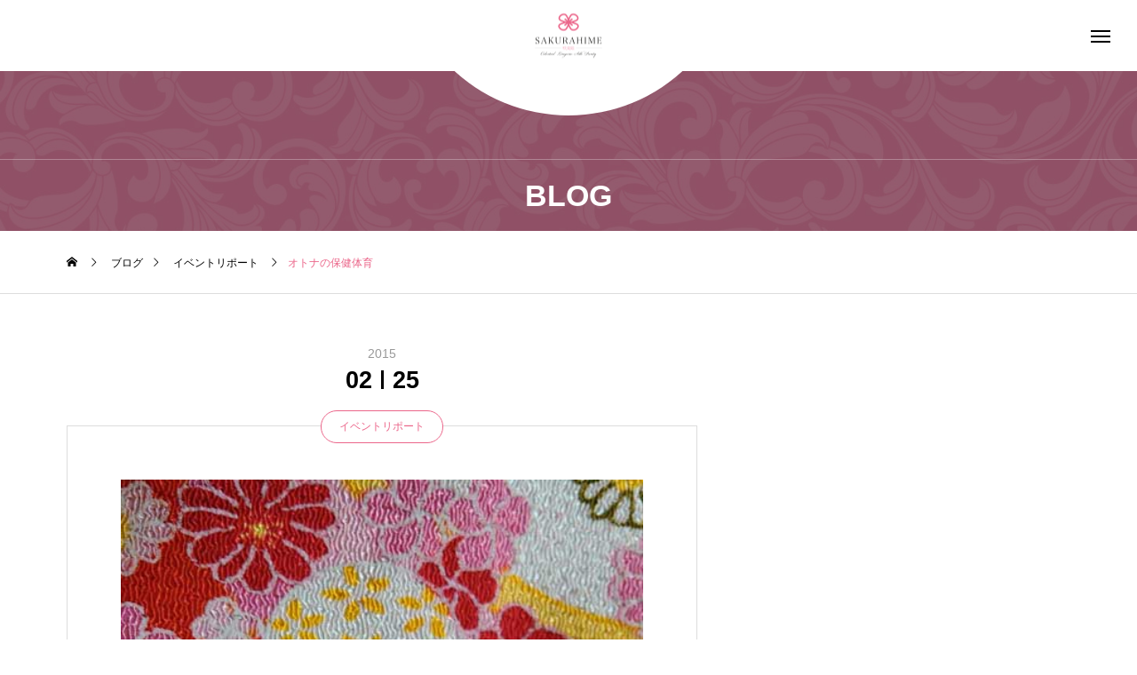

--- FILE ---
content_type: text/html; charset=UTF-8
request_url: https://sakurahime.biz/2015/02/25/event-6/
body_size: 15000
content:
<!DOCTYPE html>
<html class="pc" lang="ja">
<head>
<meta charset="UTF-8">
<!--[if IE]><meta http-equiv="X-UA-Compatible" content="IE=edge"><![endif]-->
<meta name="viewport" content="width=device-width">
<title>オトナの保健体育 | ふんどしパンツ天女の絹ショーツ咲楽姫さくらひめ子宮も深呼吸</title>
<meta name="description" content="セクシャルセラピストかよさんと、小路みゆきさんによる、『オトナの保健体育 in 名古屋』を受講しました。2014年１２月１８日の子宮エクスポで、かよさんは、具体的で、希望のあるコメントをされ惹かれました。">
<link rel="pingback" href="https://sakurahime.biz/wp/xmlrpc.php">
<meta name='robots' content='max-image-preview:large' />
	<style>img:is([sizes="auto" i], [sizes^="auto," i]) { contain-intrinsic-size: 3000px 1500px }</style>
	<link rel="alternate" type="application/rss+xml" title="ふんどしパンツ天女の絹ショーツ咲楽姫さくらひめ子宮も深呼吸 &raquo; フィード" href="https://sakurahime.biz/feed/" />
<link rel="alternate" type="application/rss+xml" title="ふんどしパンツ天女の絹ショーツ咲楽姫さくらひめ子宮も深呼吸 &raquo; コメントフィード" href="https://sakurahime.biz/comments/feed/" />
<link rel="alternate" type="application/rss+xml" title="ふんどしパンツ天女の絹ショーツ咲楽姫さくらひめ子宮も深呼吸 &raquo; オトナの保健体育 のコメントのフィード" href="https://sakurahime.biz/2015/02/25/event-6/feed/" />
<link rel='stylesheet' id='style-css' href='https://sakurahime.biz/wp/wp-content/themes/tenjiku_tcd091/style.css?ver=2.3' type='text/css' media='all' />
<link rel='stylesheet' id='wp-block-library-css' href='https://sakurahime.biz/wp/wp-includes/css/dist/block-library/style.min.css?ver=6.7.4' type='text/css' media='all' />
<style id='classic-theme-styles-inline-css' type='text/css'>
/*! This file is auto-generated */
.wp-block-button__link{color:#fff;background-color:#32373c;border-radius:9999px;box-shadow:none;text-decoration:none;padding:calc(.667em + 2px) calc(1.333em + 2px);font-size:1.125em}.wp-block-file__button{background:#32373c;color:#fff;text-decoration:none}
</style>
<style id='global-styles-inline-css' type='text/css'>
:root{--wp--preset--aspect-ratio--square: 1;--wp--preset--aspect-ratio--4-3: 4/3;--wp--preset--aspect-ratio--3-4: 3/4;--wp--preset--aspect-ratio--3-2: 3/2;--wp--preset--aspect-ratio--2-3: 2/3;--wp--preset--aspect-ratio--16-9: 16/9;--wp--preset--aspect-ratio--9-16: 9/16;--wp--preset--color--black: #000000;--wp--preset--color--cyan-bluish-gray: #abb8c3;--wp--preset--color--white: #ffffff;--wp--preset--color--pale-pink: #f78da7;--wp--preset--color--vivid-red: #cf2e2e;--wp--preset--color--luminous-vivid-orange: #ff6900;--wp--preset--color--luminous-vivid-amber: #fcb900;--wp--preset--color--light-green-cyan: #7bdcb5;--wp--preset--color--vivid-green-cyan: #00d084;--wp--preset--color--pale-cyan-blue: #8ed1fc;--wp--preset--color--vivid-cyan-blue: #0693e3;--wp--preset--color--vivid-purple: #9b51e0;--wp--preset--gradient--vivid-cyan-blue-to-vivid-purple: linear-gradient(135deg,rgba(6,147,227,1) 0%,rgb(155,81,224) 100%);--wp--preset--gradient--light-green-cyan-to-vivid-green-cyan: linear-gradient(135deg,rgb(122,220,180) 0%,rgb(0,208,130) 100%);--wp--preset--gradient--luminous-vivid-amber-to-luminous-vivid-orange: linear-gradient(135deg,rgba(252,185,0,1) 0%,rgba(255,105,0,1) 100%);--wp--preset--gradient--luminous-vivid-orange-to-vivid-red: linear-gradient(135deg,rgba(255,105,0,1) 0%,rgb(207,46,46) 100%);--wp--preset--gradient--very-light-gray-to-cyan-bluish-gray: linear-gradient(135deg,rgb(238,238,238) 0%,rgb(169,184,195) 100%);--wp--preset--gradient--cool-to-warm-spectrum: linear-gradient(135deg,rgb(74,234,220) 0%,rgb(151,120,209) 20%,rgb(207,42,186) 40%,rgb(238,44,130) 60%,rgb(251,105,98) 80%,rgb(254,248,76) 100%);--wp--preset--gradient--blush-light-purple: linear-gradient(135deg,rgb(255,206,236) 0%,rgb(152,150,240) 100%);--wp--preset--gradient--blush-bordeaux: linear-gradient(135deg,rgb(254,205,165) 0%,rgb(254,45,45) 50%,rgb(107,0,62) 100%);--wp--preset--gradient--luminous-dusk: linear-gradient(135deg,rgb(255,203,112) 0%,rgb(199,81,192) 50%,rgb(65,88,208) 100%);--wp--preset--gradient--pale-ocean: linear-gradient(135deg,rgb(255,245,203) 0%,rgb(182,227,212) 50%,rgb(51,167,181) 100%);--wp--preset--gradient--electric-grass: linear-gradient(135deg,rgb(202,248,128) 0%,rgb(113,206,126) 100%);--wp--preset--gradient--midnight: linear-gradient(135deg,rgb(2,3,129) 0%,rgb(40,116,252) 100%);--wp--preset--font-size--small: 13px;--wp--preset--font-size--medium: 20px;--wp--preset--font-size--large: 36px;--wp--preset--font-size--x-large: 42px;--wp--preset--spacing--20: 0.44rem;--wp--preset--spacing--30: 0.67rem;--wp--preset--spacing--40: 1rem;--wp--preset--spacing--50: 1.5rem;--wp--preset--spacing--60: 2.25rem;--wp--preset--spacing--70: 3.38rem;--wp--preset--spacing--80: 5.06rem;--wp--preset--shadow--natural: 6px 6px 9px rgba(0, 0, 0, 0.2);--wp--preset--shadow--deep: 12px 12px 50px rgba(0, 0, 0, 0.4);--wp--preset--shadow--sharp: 6px 6px 0px rgba(0, 0, 0, 0.2);--wp--preset--shadow--outlined: 6px 6px 0px -3px rgba(255, 255, 255, 1), 6px 6px rgba(0, 0, 0, 1);--wp--preset--shadow--crisp: 6px 6px 0px rgba(0, 0, 0, 1);}:where(.is-layout-flex){gap: 0.5em;}:where(.is-layout-grid){gap: 0.5em;}body .is-layout-flex{display: flex;}.is-layout-flex{flex-wrap: wrap;align-items: center;}.is-layout-flex > :is(*, div){margin: 0;}body .is-layout-grid{display: grid;}.is-layout-grid > :is(*, div){margin: 0;}:where(.wp-block-columns.is-layout-flex){gap: 2em;}:where(.wp-block-columns.is-layout-grid){gap: 2em;}:where(.wp-block-post-template.is-layout-flex){gap: 1.25em;}:where(.wp-block-post-template.is-layout-grid){gap: 1.25em;}.has-black-color{color: var(--wp--preset--color--black) !important;}.has-cyan-bluish-gray-color{color: var(--wp--preset--color--cyan-bluish-gray) !important;}.has-white-color{color: var(--wp--preset--color--white) !important;}.has-pale-pink-color{color: var(--wp--preset--color--pale-pink) !important;}.has-vivid-red-color{color: var(--wp--preset--color--vivid-red) !important;}.has-luminous-vivid-orange-color{color: var(--wp--preset--color--luminous-vivid-orange) !important;}.has-luminous-vivid-amber-color{color: var(--wp--preset--color--luminous-vivid-amber) !important;}.has-light-green-cyan-color{color: var(--wp--preset--color--light-green-cyan) !important;}.has-vivid-green-cyan-color{color: var(--wp--preset--color--vivid-green-cyan) !important;}.has-pale-cyan-blue-color{color: var(--wp--preset--color--pale-cyan-blue) !important;}.has-vivid-cyan-blue-color{color: var(--wp--preset--color--vivid-cyan-blue) !important;}.has-vivid-purple-color{color: var(--wp--preset--color--vivid-purple) !important;}.has-black-background-color{background-color: var(--wp--preset--color--black) !important;}.has-cyan-bluish-gray-background-color{background-color: var(--wp--preset--color--cyan-bluish-gray) !important;}.has-white-background-color{background-color: var(--wp--preset--color--white) !important;}.has-pale-pink-background-color{background-color: var(--wp--preset--color--pale-pink) !important;}.has-vivid-red-background-color{background-color: var(--wp--preset--color--vivid-red) !important;}.has-luminous-vivid-orange-background-color{background-color: var(--wp--preset--color--luminous-vivid-orange) !important;}.has-luminous-vivid-amber-background-color{background-color: var(--wp--preset--color--luminous-vivid-amber) !important;}.has-light-green-cyan-background-color{background-color: var(--wp--preset--color--light-green-cyan) !important;}.has-vivid-green-cyan-background-color{background-color: var(--wp--preset--color--vivid-green-cyan) !important;}.has-pale-cyan-blue-background-color{background-color: var(--wp--preset--color--pale-cyan-blue) !important;}.has-vivid-cyan-blue-background-color{background-color: var(--wp--preset--color--vivid-cyan-blue) !important;}.has-vivid-purple-background-color{background-color: var(--wp--preset--color--vivid-purple) !important;}.has-black-border-color{border-color: var(--wp--preset--color--black) !important;}.has-cyan-bluish-gray-border-color{border-color: var(--wp--preset--color--cyan-bluish-gray) !important;}.has-white-border-color{border-color: var(--wp--preset--color--white) !important;}.has-pale-pink-border-color{border-color: var(--wp--preset--color--pale-pink) !important;}.has-vivid-red-border-color{border-color: var(--wp--preset--color--vivid-red) !important;}.has-luminous-vivid-orange-border-color{border-color: var(--wp--preset--color--luminous-vivid-orange) !important;}.has-luminous-vivid-amber-border-color{border-color: var(--wp--preset--color--luminous-vivid-amber) !important;}.has-light-green-cyan-border-color{border-color: var(--wp--preset--color--light-green-cyan) !important;}.has-vivid-green-cyan-border-color{border-color: var(--wp--preset--color--vivid-green-cyan) !important;}.has-pale-cyan-blue-border-color{border-color: var(--wp--preset--color--pale-cyan-blue) !important;}.has-vivid-cyan-blue-border-color{border-color: var(--wp--preset--color--vivid-cyan-blue) !important;}.has-vivid-purple-border-color{border-color: var(--wp--preset--color--vivid-purple) !important;}.has-vivid-cyan-blue-to-vivid-purple-gradient-background{background: var(--wp--preset--gradient--vivid-cyan-blue-to-vivid-purple) !important;}.has-light-green-cyan-to-vivid-green-cyan-gradient-background{background: var(--wp--preset--gradient--light-green-cyan-to-vivid-green-cyan) !important;}.has-luminous-vivid-amber-to-luminous-vivid-orange-gradient-background{background: var(--wp--preset--gradient--luminous-vivid-amber-to-luminous-vivid-orange) !important;}.has-luminous-vivid-orange-to-vivid-red-gradient-background{background: var(--wp--preset--gradient--luminous-vivid-orange-to-vivid-red) !important;}.has-very-light-gray-to-cyan-bluish-gray-gradient-background{background: var(--wp--preset--gradient--very-light-gray-to-cyan-bluish-gray) !important;}.has-cool-to-warm-spectrum-gradient-background{background: var(--wp--preset--gradient--cool-to-warm-spectrum) !important;}.has-blush-light-purple-gradient-background{background: var(--wp--preset--gradient--blush-light-purple) !important;}.has-blush-bordeaux-gradient-background{background: var(--wp--preset--gradient--blush-bordeaux) !important;}.has-luminous-dusk-gradient-background{background: var(--wp--preset--gradient--luminous-dusk) !important;}.has-pale-ocean-gradient-background{background: var(--wp--preset--gradient--pale-ocean) !important;}.has-electric-grass-gradient-background{background: var(--wp--preset--gradient--electric-grass) !important;}.has-midnight-gradient-background{background: var(--wp--preset--gradient--midnight) !important;}.has-small-font-size{font-size: var(--wp--preset--font-size--small) !important;}.has-medium-font-size{font-size: var(--wp--preset--font-size--medium) !important;}.has-large-font-size{font-size: var(--wp--preset--font-size--large) !important;}.has-x-large-font-size{font-size: var(--wp--preset--font-size--x-large) !important;}
:where(.wp-block-post-template.is-layout-flex){gap: 1.25em;}:where(.wp-block-post-template.is-layout-grid){gap: 1.25em;}
:where(.wp-block-columns.is-layout-flex){gap: 2em;}:where(.wp-block-columns.is-layout-grid){gap: 2em;}
:root :where(.wp-block-pullquote){font-size: 1.5em;line-height: 1.6;}
</style>
<link rel='stylesheet' id='owl-carousel-css' href='https://sakurahime.biz/wp/wp-content/themes/tenjiku_tcd091/js/owl.carousel.min.css?ver=2.3.4' type='text/css' media='all' />
<style id='akismet-widget-style-inline-css' type='text/css'>

			.a-stats {
				--akismet-color-mid-green: #357b49;
				--akismet-color-white: #fff;
				--akismet-color-light-grey: #f6f7f7;

				max-width: 350px;
				width: auto;
			}

			.a-stats * {
				all: unset;
				box-sizing: border-box;
			}

			.a-stats strong {
				font-weight: 600;
			}

			.a-stats a.a-stats__link,
			.a-stats a.a-stats__link:visited,
			.a-stats a.a-stats__link:active {
				background: var(--akismet-color-mid-green);
				border: none;
				box-shadow: none;
				border-radius: 8px;
				color: var(--akismet-color-white);
				cursor: pointer;
				display: block;
				font-family: -apple-system, BlinkMacSystemFont, 'Segoe UI', 'Roboto', 'Oxygen-Sans', 'Ubuntu', 'Cantarell', 'Helvetica Neue', sans-serif;
				font-weight: 500;
				padding: 12px;
				text-align: center;
				text-decoration: none;
				transition: all 0.2s ease;
			}

			/* Extra specificity to deal with TwentyTwentyOne focus style */
			.widget .a-stats a.a-stats__link:focus {
				background: var(--akismet-color-mid-green);
				color: var(--akismet-color-white);
				text-decoration: none;
			}

			.a-stats a.a-stats__link:hover {
				filter: brightness(110%);
				box-shadow: 0 4px 12px rgba(0, 0, 0, 0.06), 0 0 2px rgba(0, 0, 0, 0.16);
			}

			.a-stats .count {
				color: var(--akismet-color-white);
				display: block;
				font-size: 1.5em;
				line-height: 1.4;
				padding: 0 13px;
				white-space: nowrap;
			}
		
</style>
<script type="text/javascript" src="https://sakurahime.biz/wp/wp-includes/js/jquery/jquery.min.js?ver=3.7.1" id="jquery-core-js"></script>
<script type="text/javascript" src="https://sakurahime.biz/wp/wp-includes/js/jquery/jquery-migrate.min.js?ver=3.4.1" id="jquery-migrate-js"></script>
<link rel="https://api.w.org/" href="https://sakurahime.biz/wp-json/" /><link rel="alternate" title="JSON" type="application/json" href="https://sakurahime.biz/wp-json/wp/v2/posts/1949" /><link rel="canonical" href="https://sakurahime.biz/2015/02/25/event-6/" />
<link rel='shortlink' href='https://sakurahime.biz/?p=1949' />
<link rel="alternate" title="oEmbed (JSON)" type="application/json+oembed" href="https://sakurahime.biz/wp-json/oembed/1.0/embed?url=https%3A%2F%2Fsakurahime.biz%2F2015%2F02%2F25%2Fevent-6%2F" />
<link rel="alternate" title="oEmbed (XML)" type="text/xml+oembed" href="https://sakurahime.biz/wp-json/oembed/1.0/embed?url=https%3A%2F%2Fsakurahime.biz%2F2015%2F02%2F25%2Fevent-6%2F&#038;format=xml" />

<link rel="stylesheet" href="https://sakurahime.biz/wp/wp-content/themes/tenjiku_tcd091/css/design-plus.css?ver=2.3">
<link rel="stylesheet" href="https://sakurahime.biz/wp/wp-content/themes/tenjiku_tcd091/css/sns-botton.css?ver=2.3">
<link rel="stylesheet" media="screen and (max-width:1201px)" href="https://sakurahime.biz/wp/wp-content/themes/tenjiku_tcd091/css/responsive.css?ver=2.3">
<link rel="stylesheet" media="screen and (max-width:1201px)" href="https://sakurahime.biz/wp/wp-content/themes/tenjiku_tcd091/css/footer-bar.css?ver=2.3">

<script src="https://sakurahime.biz/wp/wp-content/themes/tenjiku_tcd091/js/jquery.easing.1.4.js?ver=2.3"></script>
<script src="https://sakurahime.biz/wp/wp-content/themes/tenjiku_tcd091/js/jscript.js?ver=2.3"></script>
<script src="https://sakurahime.biz/wp/wp-content/themes/tenjiku_tcd091/js/jquery.cookie.min.js?ver=2.3"></script>
<script src="https://sakurahime.biz/wp/wp-content/themes/tenjiku_tcd091/js/comment.js?ver=2.3"></script>
<script src="https://sakurahime.biz/wp/wp-content/themes/tenjiku_tcd091/js/parallax.js?ver=2.3"></script>

<link rel="stylesheet" href="https://sakurahime.biz/wp/wp-content/themes/tenjiku_tcd091/js/simplebar.css?ver=2.3">
<script src="https://sakurahime.biz/wp/wp-content/themes/tenjiku_tcd091/js/simplebar.min.js?ver=2.3"></script>


<script src="https://sakurahime.biz/wp/wp-content/themes/tenjiku_tcd091/js/header_fix.js?ver=2.3"></script>

<script type="text/javascript">
jQuery(document).ready(function($){
  if ($.cookie('close_header_message') == 'on') {
    $('#header_message').hide();
  }
  $('#close_header_message').click(function() {
    $('#header_message').hide();
    $.cookie('close_header_message', 'on', {
      path:'/'
    });
  });
});
</script>


<style type="text/css">
body { font-size:16px; }
.common_headline { font-size:34px !important; }
@media screen and (max-width:750px) {
  body { font-size:14px; }
  .common_headline { font-size:22px !important; }
}
body, input, textarea { font-family: Arial, "Hiragino Sans", "ヒラギノ角ゴ ProN", "Hiragino Kaku Gothic ProN", "游ゴシック", YuGothic, "メイリオ", Meiryo, sans-serif; }

.rich_font, .p-vertical { font-family: "Times New Roman" , "游明朝" , "Yu Mincho" , "游明朝体" , "YuMincho" , "ヒラギノ明朝 Pro W3" , "Hiragino Mincho Pro" , "HiraMinProN-W3" , "HGS明朝E" , "ＭＳ Ｐ明朝" , "MS PMincho" , serif; font-weight:600; }

.rich_font_type1 { font-family: Arial, "ヒラギノ角ゴ ProN W3", "Hiragino Kaku Gothic ProN", "メイリオ", Meiryo, sans-serif; font-weight:600; }
.rich_font_type2 { font-family: Arial, "Hiragino Sans", "ヒラギノ角ゴ ProN", "Hiragino Kaku Gothic ProN", "游ゴシック", YuGothic, "メイリオ", Meiryo, sans-serif; font-weight:600; }
.rich_font_type3 { font-family: "Times New Roman" , "游明朝" , "Yu Mincho" , "游明朝体" , "YuMincho" , "ヒラギノ明朝 Pro W3" , "Hiragino Mincho Pro" , "HiraMinProN-W3" , "HGS明朝E" , "ＭＳ Ｐ明朝" , "MS PMincho" , serif; font-weight:600; }

.headline_icon { width:100px; height:100px; }
@media screen and (max-width:750px) {
  .headline_icon { width:75px; height:75px; }
}
#header_logo .logo_text { font-size:32px; }
#footer_logo .logo_text { font-size:32px; }
@media screen and (max-width:1201px) {
  #header_logo .logo_text { font-size:24px; }
  #footer_logo .logo_text { font-size:24px; }
}
#drawer_menu { background:#ffffff; }
#drawer_menu_content a, #drawer_menu .close_button:before, #drawer_menu_sns.color_type1 a:before, #drawer_menu_search .button_area:before { color:#eb668a; }
#drawer_menu .menu li.non_active a, #drawer_menu .menu li.menu-item-has-children.non_active > a > span:after { color:#eb668a !important; }
#footer_carousel .title { font-size:16px; }
#footer_info p { font-size:16px; }
#copyright { color:#ffffff; background:#000000; }
@media screen and (max-width:750px) {
  #footer_carousel .title { font-size:14px; }
  #footer_info p { font-size:14px; }
}
.author_profile .avatar_area img, .animate_image img, .animate_background .image {
  width:100%; height:auto; will-change:transform;
  -webkit-transition: transform  0.5s ease;
  transition: transform  0.5s ease;
}
.author_profile a.avatar:hover img, .animate_image:hover img, .animate_background:hover .image {
  -webkit-transform: scale(1.2);
  transform: scale(1.2);
}


a { color:#000; }

#return_top a, #comment_tab li.active a, .widget_tab_post_list_button div, #index_news_ticker .line, #wp-calendar tbody a, .q_styled_ol li:before
  { background-color:#eb668a; }

.owl-carousel .owl-nav .owl-prev, .owl-carousel .owl-nav .owl-next
  { background-color:#eb668a !important; }

.widget_headline span, #related_post .category, #blog_list .category, #post_title .category, .gallery_category_sort_button li.active a, #gallery_single_title_area .category
  { border-color:#eb668a; }

#related_post .category, #bread_crumb li.last, #blog_list .category, #post_title .category, #drawer_menu .menu li.current-menu-item a, #drawer_menu .menu li.current-menu-ancestor a, #drawer_menu .menu li.current-menu-item.menu-item-has-children > a > .button:after,
  .gallery_category_sort_button li.active a, #gallery_single_title_area .category, #index_news_ticker .entry-date
    { color:#eb668a; }

#p_readmore .button:hover, .c-pw__btn:hover, #comment_tab li a:hover, #submit_comment:hover, #cancel_comment_reply a:hover, #wp-calendar #prev a:hover, #wp-calendar #next a:hover, #wp-calendar td a:hover, #comment_tab li a:hover, #return_top a:hover,
  .widget_tab_post_list_button div:hover, .tcdw_tag_list_widget ol a:hover, .widget_tag_cloud .tagcloud a:hover, #wp-calendar tbody a:hover
    { background-color:#aa1970; }

.owl-carousel .owl-nav .owl-prev:hover, .owl-carousel .owl-nav .owl-next:hover
  { background-color:#aa1970 !important; }

.page_navi a:hover, #post_pagination a:hover, #comment_textarea textarea:focus, .c-pw__box-input:focus, #related_post .category:hover, #blog_list .category:hover, #post_title .category:hover, #gallery_single_title_area .category:hover
  { border-color:#aa1970; }

#related_post .category:hover, #blog_list .category:hover, #post_title .category:hover, #drawer_menu a:hover, #drawer_menu .close_button:hover:before, #drawer_menu_search .button_area:hover:before,
  #drawer_menu .menu > ul > li.active > a, #gallery_single_title_area .category:hover
    { color:#aa1970; }

#drawer_menu .menu ul ul a:hover,  #drawer_menu .menu li > a:hover > span:after, #drawer_menu .menu li.active > a > .button:after
  { color:#aa1970 !important; }

a:hover, #mega_category .title a:hover, #mega_category a:hover .name, #header_slider .post_item .title a:hover, #footer_top a:hover, #footer_social_link li a:hover:before, #next_prev_post a:hover,
  .cb_category_post .title a:hover, .cb_trend .post_list.type2 .name:hover, #header_content_post_list .item .title a:hover, #header_content_post_list .item .name:hover,
    .tcdw_search_box_widget .search_area .search_button:hover:before, #single_author_title_area .author_link li a:hover:before, .author_profile a:hover, #post_meta_bottom a:hover, .cardlink_title a:hover,
      .comment a:hover, .comment_form_wrapper a:hover, #mega_menu_mobile_global_menu li a:hover, #tcd_toc.styled .toc_link:hover, .tcd_toc_widget.no_underline .toc_widget_wrap.styled .toc_link:hover, .rank_headline .headline:hover
        { color:#aa1970; }
.post_content a, .widget_block a, .textwidget a { color:#eb668a; }
.post_content a:hover, .widget_block a:hover, .textwidget a:hover { color:#aa1970; }
.design_button {
  color:#aa1970 !important;
  border-color:rgba(170,25,112,1);
  background-color: rgba(235,102,138,0);
}
.design_button:hover, .design_button:focus {
  color:#ffffff !important;
  border-color:rgba(235,102,138,1);
}
.design_button.animation_type1:hover { background:#aa1970; }
.design_button:before { background:#aa1970; }
#container h2.styled_h2 {
  font-size:28px !important; text-align:center !important; color:#000000;   border-top:0px solid #dddddd;
  border-bottom:0px solid #dddddd;
  border-left:0px solid #dddddd;
  border-right:0px solid #dddddd;
  padding:0px 0px 0px 0px !important;
  margin:0px 0px 35px !important;
}
.styled_h3 {
  font-size:26px !important; text-align:left; color:#000000;   border-top:0px solid #dddddd;
  border-bottom:0px solid #dddddd;
  border-left:2px solid #000000;
  border-right:0px solid #dddddd;
  padding:10px 0px 8px 18px !important;
  margin:0px 0px 35px !important;
}
.styled_h4 {
  font-size:22px !important; text-align:left; color:#000000;   border-top:0px solid #dddddd;
  border-bottom:1px solid #dddddd;
  border-left:0px solid #dddddd;
  border-right:0px solid #dddddd;
  padding:0px 0px 12px 0px !important;
  margin:0px 0px 18px !important;
}
.styled_h5 {
  font-size:20px !important; text-align:left; color:#000000;   border-top:0px solid #dddddd;
  border-bottom:1px solid #dddddd;
  border-left:0px solid #dddddd;
  border-right:0px solid #dddddd;
  padding:3px 0px 3px 24px !important;
  margin:0px 0px 30px !important;
}
@media screen and (max-width:750px) {
  .styled_h2 { font-size:22px !important; margin:0px 0px 20px !important; }
  .styled_h3 { font-size:20px !important; margin:0px 0px 20px !important; }
  .styled_h4 { font-size:18px !important; margin:0px 0px 20px !important; }
  .styled_h5 { font-size:16px !important; margin:0px 0px 20px !important; }
}
.q_custom_button1 {
  color:#ffffff !important;
  border-color:rgba(83,83,83,1);
}
.q_custom_button1.animation_type1 { background:#535353; }
.q_custom_button1:hover, .q_custom_button1:focus {
  color:#ffffff !important;
  border-color:rgba(125,125,125,1);
}
.q_custom_button1.animation_type1:hover { background:#7d7d7d; }
.q_custom_button1:before { background:#7d7d7d; }
.q_custom_button2 {
  color:#ffffff !important;
  border-color:rgba(83,83,83,1);
}
.q_custom_button2.animation_type1 { background:#535353; }
.q_custom_button2:hover, .q_custom_button2:focus {
  color:#ffffff !important;
  border-color:rgba(125,125,125,1);
}
.q_custom_button2.animation_type1:hover { background:#7d7d7d; }
.q_custom_button2:before { background:#7d7d7d; }
.design_button_quick_tag_ver { margin-bottom:50px; }
@media screen and (max-width:750px) {
  .design_button_quick_tag_ver { margin-bottom:25px; }
}
.design_button {
  display:inline-block;
  color:#aa1970 !important;
  border-color:rgba(170,25,112,1);
}
.design_button:hover, .design_button:focus {
  color:#ffffff !important;
  border-color:rgba(235,102,138,1);
}
.design_button.animation_type1:hover { background:#aa1970; }
.design_button:before { background:#aa1970; }
.speech_balloon_left1 .speach_balloon_text { background-color: #ffdfdf; border-color: #ffdfdf; color: #000000 }
.speech_balloon_left1 .speach_balloon_text::before { border-right-color: #ffdfdf }
.speech_balloon_left1 .speach_balloon_text::after { border-right-color: #ffdfdf }
.speech_balloon_left2 .speach_balloon_text { background-color: #ffffff; border-color: #ff5353; color: #000000 }
.speech_balloon_left2 .speach_balloon_text::before { border-right-color: #ff5353 }
.speech_balloon_left2 .speach_balloon_text::after { border-right-color: #ffffff }
.speech_balloon_right1 .speach_balloon_text { background-color: #ccf4ff; border-color: #ccf4ff; color: #000000 }
.speech_balloon_right1 .speach_balloon_text::before { border-left-color: #ccf4ff }
.speech_balloon_right1 .speach_balloon_text::after { border-left-color: #ccf4ff }
.speech_balloon_right2 .speach_balloon_text { background-color: #ffffff; border-color: #0789b5; color: #000000 }
.speech_balloon_right2 .speach_balloon_text::before { border-left-color: #0789b5 }
.speech_balloon_right2 .speach_balloon_text::after { border-left-color: #ffffff }
.qt_google_map .pb_googlemap_custom-overlay-inner { background:#000000; color:#ffffff; }
.qt_google_map .pb_googlemap_custom-overlay-inner::after { border-color:#000000 transparent transparent transparent; }
.q_icon_headline { text-align:center; margin-bottom:90px; }
.q_icon_headline img { display:block; margin:0 auto 40px; }
.q_icon_headline .catch { font-size:34px; line-height:1.5; margin-top:-5px; }
.q_icon_headline .catch + p { margin-top:20px; }
.q_icon_headline p { font-size:18px; line-height:2.4; font-family: Arial, "Hiragino Sans", "ヒラギノ角ゴ ProN", "Hiragino Kaku Gothic ProN", "游ゴシック", YuGothic, "メイリオ", Meiryo, sans-serif; }
.q_icon_headline p:last-of-type { margin-bottom:0 !important; }
@media screen and (max-width:750px) {
  .q_icon_headline { margin-bottom:35px; }
  .q_icon_headline img { margin:0 auto 30px; }
  .q_icon_headline .catch { font-size:22px; }
  .q_icon_headline .catch + p { margin-top:17px; }
  .q_icon_headline p { font-size:14px; line-height:2; }
}
</style>

<style id="current-page-style" type="text/css">
#post_title .title { font-size:28px; }
#related_post .title { font-size:16px; }
@media screen and (max-width:750px) {
  #post_title .title { font-size:18px; }
  #related_post .title { font-size:16px; }
}
#page_header .overlay { background-color:rgba(0,0,0,0.3); }
#site_loader_overlay { opacity:1; position:relative; overflow:hidden; }
body.end_loading #site_loader_overlay {
  -webkit-transform: translate3d(0, -100%, 0); transform: translate3d(0, -100%, 0);
  transition: transform 1.0s cubic-bezier(0.22, 1, 0.36, 1) 1.0s;
}
body.no_loading_animation.end_loading #site_loader_overlay, body.show_non_bg_image_loading_screen.end_loading #site_loader_overlay {
  opacity:0; pointer-events:none;
  -webkit-transform: translate3d(0, 0%, 0); transform: translate3d(0, 0%, 0);
  -webkit-transition: opacity 0.9s ease 0s; transition:opacity 0.9s ease 0s;
}

#site_loader_overlay:before {
  content:''; display:block; position:absolute; top:0px; left:0px; background:#fff; z-index:9999; width:100%; height:100%;
  -webkit-transform: translate3d(0, 0%, 0); transform: translate3d(0, 0%, 0);
  transition: transform 1.0s cubic-bezier(0.22, 1, 0.36, 1) 0.7s;
}
#site_loader_overlay.animate:before { -webkit-transform: translate3d(0, 100%, 0); transform: translate3d(0, 100%, 0); }
body.end_loading #site_loader_overlay.animate:before { display:none; }
body.no_loading_animation #site_loader_overlay:before, body.show_non_bg_image_loading_screen #site_loader_overlay:before { display:none; }

#site_loader_overlay .overlay { width:100%; height:100%; z-index:2; position:absolute; top:0px; left:0px; background-color:rgba(0,0,0,0.3); }
#site_loader_overlay .bg_image { width:100%; height:100%; z-index:1; position:absolute; top:0px; left:0px; -webkit-transform: translate3d(0, 0%, 0); transform: translate3d(0, 0%, 0); }
#site_loader_overlay .bg_image.mobile { display:none; }
body.end_loading #site_loader_overlay .bg_image {
  -webkit-transform: translate3d(0, 100%, 0); transform: translate3d(0, 100%, 0);
  transition: transform 1.0s cubic-bezier(0.22, 1, 0.36, 1) 1.0s;
}
@media screen and (max-width:750px) {
  #site_loader_overlay .bg_image.pc { display:none; }
  #site_loader_overlay .bg_image.mobile { display:block; }
}

</style>

<script type="text/javascript">
jQuery(document).ready(function($){
  var slider = $('#footer_carousel .post_carousel');
  var item_num = $('#footer_carousel .post_carousel .item').length;
  var animation_time = 15 * item_num;
  var sliderWidth = slider.width();
  slider.clone().insertBefore(slider);
  slider.clone().insertAfter(slider);
  $('#footer_carousel').css('width', sliderWidth*3);
  $('#footer_carousel .post_carousel').css('animation-duration', animation_time + 's');
  $('#footer_carousel .post_carousel:nth-child(2)').css('animation-delay', -animation_time  / 1.5 + 's');
  $('#footer_carousel .post_carousel:last-child').css('animation-delay', -animation_time / 3 + 's');
});
</script>

<link rel="icon" href="https://sakurahime.biz/wp/wp-content/uploads/2024/10/logo_s-150x150.png" sizes="32x32" />
<link rel="icon" href="https://sakurahime.biz/wp/wp-content/uploads/2024/10/logo_s-e1729221991344.png" sizes="192x192" />
<link rel="apple-touch-icon" href="https://sakurahime.biz/wp/wp-content/uploads/2024/10/logo_s-e1729221991344.png" />
<meta name="msapplication-TileImage" content="https://sakurahime.biz/wp/wp-content/uploads/2024/10/logo_s-e1729221991344.png" />
</head>
<body id="body" class="post-template-default single single-post postid-1949 single-format-standard wp-embed-responsive show_non_bg_image_loading_screen no_loading_animation">



<header id="header" class="page_header_animate_item">
 <div id="header_logo">
  <p class="logo">
 <a href="https://sakurahime.biz/" title="ふんどしパンツ天女の絹ショーツ咲楽姫さくらひめ子宮も深呼吸">
    <img class="logo_image pc" src="https://sakurahime.biz/wp/wp-content/uploads/2024/10/logo_s_02.png?1769123701" alt="ふんどしパンツ天女の絹ショーツ咲楽姫さくらひめ子宮も深呼吸" title="ふんどしパンツ天女の絹ショーツ咲楽姫さくらひめ子宮も深呼吸" width="100" height="75" />
      <img class="logo_image mobile" src="https://sakurahime.biz/wp/wp-content/uploads/2024/10/logo_s_02.png?1769123701" alt="ふんどしパンツ天女の絹ショーツ咲楽姫さくらひめ子宮も深呼吸" title="ふんどしパンツ天女の絹ショーツ咲楽姫さくらひめ子宮も深呼吸" width="100" height="75" />
       </a>
</p>

 </div>
 <a id="drawer_menu_button" href="#"><span></span><span></span><span></span></a>
 <div id="header_circle"></div>
</header>

<div id="container" class="no_loading_screen">

 
<div id="page_header" class="small">

  <div class="headline_area animate_item">
  <h2 class="headline common_headline rich_font_type2">BLOG</h2>
 </div>
 
  <div class="overlay"></div>
 
  <div class="bg_image" style="background:url(https://sakurahime.biz/wp/wp-content/uploads/2024/10/footer_back_01.jpg) no-repeat center top; background-size:cover;"></div>
 
</div>

<div id="bread_crumb">
 <ul class="clearfix" itemscope itemtype="http://schema.org/BreadcrumbList">
  <li itemprop="itemListElement" itemscope itemtype="http://schema.org/ListItem" class="home"><a itemprop="item" href="https://sakurahime.biz/"><span itemprop="name">ホーム</span></a><meta itemprop="position" content="1"></li>
 <li itemprop="itemListElement" itemscope itemtype="http://schema.org/ListItem"><a itemprop="item" href="https://sakurahime.biz/blog/"><span itemprop="name">ブログ</span></a><meta itemprop="position" content="2"></li>
  <li class="category" itemprop="itemListElement" itemscope itemtype="http://schema.org/ListItem">
    <a itemprop="item" href="https://sakurahime.biz/category/report/"><span itemprop="name">イベントリポート</span></a>
    <meta itemprop="position" content="3">
 </li>
  <li class="last" itemprop="itemListElement" itemscope itemtype="http://schema.org/ListItem"><span itemprop="name">オトナの保健体育</span><meta itemprop="position" content="4"></li>
  </ul>
</div>
<div id="main_contents">

 <div id="main_col">

 
  <article id="article">

   
   <div id="post_title">
        <div class="date_area">
     <time class="year">2015</time>
     <time class="entry-date published" datetime="2015-04-09T01:35:39+09:00"><span class="month">02</span><span class="line"></span><span class="date">25</span></time>
    </div>
            <a class="category" href="https://sakurahime.biz/category/report/">イベントリポート</a>
            <div id="post_image_wrap">
     <div class="image_wrap">
      <div class="image" style="background:url(https://sakurahime.biz/wp/wp-content/uploads/2015/02/01797e5e54b6f4b6d4d8a720f12dbd64.jpg) no-repeat center center; background-size:cover;"></div>
     </div>
    </div>
        <h1 class="title rich_font_type2 entry-title">オトナの保健体育</h1>
   </div>

      <div class="single_share clearfix" id="single_share_top">
    <div class="share-type4 share-top">
 
	<div class="sns mt10">
		<ul class="type4 clearfix">
			<li class="twitter">
				<a href="https://twitter.com/intent/tweet?text=%E3%82%AA%E3%83%88%E3%83%8A%E3%81%AE%E4%BF%9D%E5%81%A5%E4%BD%93%E8%82%B2&url=https%3A%2F%2Fsakurahime.biz%2F2015%2F02%2F25%2Fevent-6%2F&via=&tw_p=tweetbutton&related=" onclick="javascript:window.open(this.href, '', 'menubar=no,toolbar=no,resizable=yes,scrollbars=yes,height=400,width=600');return false;"><i class="icon-twitter"></i><span class="ttl">Post</span><span class="share-count"></span></a>
			</li>
			<li class="facebook">
				<a href="//www.facebook.com/sharer/sharer.php?u=https://sakurahime.biz/2015/02/25/event-6/&amp;t=%E3%82%AA%E3%83%88%E3%83%8A%E3%81%AE%E4%BF%9D%E5%81%A5%E4%BD%93%E8%82%B2" class="facebook-btn-icon-link" target="blank" rel="nofollow"><i class="icon-facebook"></i><span class="ttl">Share</span><span class="share-count"></span></a>
			</li>
			<li class="hatebu">
				<a href="http://b.hatena.ne.jp/add?mode=confirm&url=https%3A%2F%2Fsakurahime.biz%2F2015%2F02%2F25%2Fevent-6%2F" onclick="javascript:window.open(this.href, '', 'menubar=no,toolbar=no,resizable=yes,scrollbars=yes,height=400,width=510');return false;" ><i class="icon-hatebu"></i><span class="ttl">Hatena</span><span class="share-count"></span></a>
			</li>
			<li class="pocket">
				<a href="http://getpocket.com/edit?url=https%3A%2F%2Fsakurahime.biz%2F2015%2F02%2F25%2Fevent-6%2F&title=%E3%82%AA%E3%83%88%E3%83%8A%E3%81%AE%E4%BF%9D%E5%81%A5%E4%BD%93%E8%82%B2" target="blank"><i class="icon-pocket"></i><span class="ttl">Pocket</span><span class="share-count"></span></a>
			</li>
			<li class="rss">
				<a href="https://sakurahime.biz/feed/" target="blank"><i class="icon-rss"></i><span class="ttl">RSS</span></a>
			</li>
			<li class="feedly">
				<a href="http://feedly.com/index.html#subscription/feed/https://sakurahime.biz/feed/" target="blank"><i class="icon-feedly"></i><span class="ttl">feedly</span><span class="share-count"></span></a>
			</li>
			<li class="pinterest">
				<a rel="nofollow" target="_blank" href="https://www.pinterest.com/pin/create/button/?url=https%3A%2F%2Fsakurahime.biz%2F2015%2F02%2F25%2Fevent-6%2F&media=https://sakurahime.biz/wp/wp-content/uploads/2015/02/01797e5e54b6f4b6d4d8a720f12dbd64.jpg&description=%E3%82%AA%E3%83%88%E3%83%8A%E3%81%AE%E4%BF%9D%E5%81%A5%E4%BD%93%E8%82%B2" data-pin-do="buttonPin" data-pin-custom="true"><i class="icon-pinterest"></i><span class="ttl">Pin&nbsp;it</span></a>
			</li>
		</ul>
	</div>
</div>
   </div>
   
      <div class="single_copy_title_url" id="single_copy_title_url_top">
    <button class="single_copy_title_url_btn" data-clipboard-text="オトナの保健体育 https://sakurahime.biz/2015/02/25/event-6/" data-clipboard-copied="記事のタイトルとURLをコピーしました">この記事のタイトルとURLをコピーする</button>
   </div>
   
   
   
      <div class="post_content clearfix">
    <p><img fetchpriority="high" decoding="async" src="https://sakurahime.biz.202408221446395987402.onamaeweb.jp/wp/wp-content/uploads/2015/02/01797e5e54b6f4b6d4d8a720f12dbd64-300x225.jpg" alt="2015.2.23大人の保健体育" width="300" height="225" class="alignleft size-medium wp-image-1950" srcset="https://sakurahime.biz/wp/wp-content/uploads/2015/02/01797e5e54b6f4b6d4d8a720f12dbd64-300x225.jpg 300w, https://sakurahime.biz/wp/wp-content/uploads/2015/02/01797e5e54b6f4b6d4d8a720f12dbd64.jpg 640w" sizes="(max-width: 300px) 100vw, 300px" />セクシャルセラピストかよさんと、小路みゆきさんによる、<br />
『オトナの保健体育 in 名古屋』を受講しました。</p>
<p>2014年１２月１８日の子宮エクスポで、かよさんは、具体的で、希望のあるコメントをされ惹かれました。、みゆきさんは、参加者を単なる傍観者にさせない質問で責めてました。</p>
<p>受講してマスターしたいことをイメージ膨らませて臨みましたが、<br />
始まると、予想外の展開・・・</p>
<p>自分史上、大きな節目に来た、と思いました。</p>
<p>自分では気づかないこと、気づかせてくれました。<br />
お二人のおかげで、目をそらしていたこと、突きつけていただきました。<br />
自分では、重くて避けていました。はい。感謝します。</p>
<p>進歩を遅らせるクセの正体。</p>
<p>技術のレクチャーを受けても、マインドが充ちていないと、活かされないから、<br />
まず、自分を満たすこと。</p>
<p>日常の行動で表現できないことは、他の場面(大人の…)でも表現できない。</p>
<p>自分とむきあうこと。<br />
自分の好みは何か？<br />
自分のカラダはどうなっているのか？</p>
<p>自分の望みを伝えられるくらい、自分を知る。</p>
<p>想いを的確に伝えること、言葉で具体化。</p>
<p>参加者に共通するテーマがあぶりだされ、この日のワークの流れが出来ました。</p>
<p>ごいっしょできた受講生の皆さんとのご縁に感謝。</p>
<p>人の事は見えても、自分の事は「？」になってしまう視点。</p>
<p>自分と真剣に付き合うこと、わかっていても、やり方が温い。</p>
<p>今、急速な変化のうねりにいて、必要な事、念押ししていただきました。</p>
<p>終了後の懇親会は、おそくまで付き合ってくださり、充実していました。</p>
<p>かよさん、みゆきさん、ごいっしょできた受講生の皆さん、ありがとうございます。</p>
<p><a href="http://ameblo.jp/kayohachi">かよさんのブログhttp://ameblo.jp/kayohachi</a><br />
セクシャルなこと、からココロのこと、女性としてのあり方、いろいろ教えてくれます。<br />
『オトナの保健体育』体育担当。</p>
<p><a href="http://ameblo.jp/kansha-mugen">みゆきさんのブログhttp://ameblo.jp/kansha-mugen</a><br />
婦人科系の医療現場に永くいらして、ココロの問題も鋭くフォーカスされます。<br />
『オトナの保健体育』保健担当。</p>
<p>何も写真を撮ってなかった！　画像は、このセミナーで購入した教材の袋の写真です。</p>
   </div>

      <div class="single_share clearfix" id="single_share_bottom">
    <div class="share-type4 share-btm">
 
	<div class="sns mt10 mb45">
		<ul class="type4 clearfix">
			<li class="twitter">
				<a href="https://twitter.com/intent/tweet?text=%E3%82%AA%E3%83%88%E3%83%8A%E3%81%AE%E4%BF%9D%E5%81%A5%E4%BD%93%E8%82%B2&url=https%3A%2F%2Fsakurahime.biz%2F2015%2F02%2F25%2Fevent-6%2F&via=&tw_p=tweetbutton&related=" onclick="javascript:window.open(this.href, '', 'menubar=no,toolbar=no,resizable=yes,scrollbars=yes,height=400,width=600');return false;"><i class="icon-twitter"></i><span class="ttl">Post</span><span class="share-count"></span></a>
			</li>
			<li class="facebook">
				<a href="//www.facebook.com/sharer/sharer.php?u=https://sakurahime.biz/2015/02/25/event-6/&amp;t=%E3%82%AA%E3%83%88%E3%83%8A%E3%81%AE%E4%BF%9D%E5%81%A5%E4%BD%93%E8%82%B2" class="facebook-btn-icon-link" target="blank" rel="nofollow"><i class="icon-facebook"></i><span class="ttl">Share</span><span class="share-count"></span></a>
			</li>
			<li class="hatebu">
				<a href="http://b.hatena.ne.jp/add?mode=confirm&url=https%3A%2F%2Fsakurahime.biz%2F2015%2F02%2F25%2Fevent-6%2F" onclick="javascript:window.open(this.href, '', 'menubar=no,toolbar=no,resizable=yes,scrollbars=yes,height=400,width=510');return false;" ><i class="icon-hatebu"></i><span class="ttl">Hatena</span><span class="share-count"></span></a>
			</li>
			<li class="pocket">
				<a href="http://getpocket.com/edit?url=https%3A%2F%2Fsakurahime.biz%2F2015%2F02%2F25%2Fevent-6%2F&title=%E3%82%AA%E3%83%88%E3%83%8A%E3%81%AE%E4%BF%9D%E5%81%A5%E4%BD%93%E8%82%B2" target="blank"><i class="icon-pocket"></i><span class="ttl">Pocket</span><span class="share-count"></span></a>
			</li>
			<li class="rss">
				<a href="https://sakurahime.biz/feed/" target="blank"><i class="icon-rss"></i><span class="ttl">RSS</span></a>
			</li>
			<li class="feedly">
				<a href="http://feedly.com/index.html#subscription/feed/https://sakurahime.biz/feed/" target="blank"><i class="icon-feedly"></i><span class="ttl">feedly</span><span class="share-count"></span></a>
			</li>
			<li class="pinterest">
				<a rel="nofollow" target="_blank" href="https://www.pinterest.com/pin/create/button/?url=https%3A%2F%2Fsakurahime.biz%2F2015%2F02%2F25%2Fevent-6%2F&media=https://sakurahime.biz/wp/wp-content/uploads/2015/02/01797e5e54b6f4b6d4d8a720f12dbd64.jpg&description=%E3%82%AA%E3%83%88%E3%83%8A%E3%81%AE%E4%BF%9D%E5%81%A5%E4%BD%93%E8%82%B2" data-pin-do="buttonPin" data-pin-custom="true"><i class="icon-pinterest"></i><span class="ttl">Pin&nbsp;it</span></a>
			</li>
		</ul>
	</div>
</div>
   </div>
   
   
      <div id="next_prev_post">
    <div class="item prev_post clearfix">
 <a href="https://sakurahime.biz/2015/02/15/kouka-2/">
  <div class="title_area">
   <p class="title"><span>なぜ「センサー」＝「膣口」を密閉するの？</span></p>
   <p class="nav">前の記事</p>
  </div>
 </a>
</div>
<div class="item next_post clearfix">
 <a href="https://sakurahime.biz/2015/02/26/%e5%8b%95%e7%94%bb%e3%82%92%e3%82%a2%e3%83%83%e3%83%97%ef%bc%81/">
  <div class="title_area">
   <p class="title"><span>動画をアップ！</span></p>
   <p class="nav">次の記事</p>
  </div>
 </a>
</div>
   </div>

  </article><!-- END #article -->

   
   
   
  
    <div id="related_post">
   <h3 class="headline rich_font_type2"><span>関連記事</span></h3>
   <div class="post_list">
        <article class="item">
     <a class="image_wrap animate_background" href="https://sakurahime.biz/2015/07/29/evenr/">
      <div class="image" style="background:url(https://sakurahime.biz/wp/wp-content/uploads/2024/10/category_event.jpg) no-repeat center center; background-size:cover;"></div>
     </a>
     <div class="content">
      <div class="content_inner">
              <a class="category" href="https://sakurahime.biz/category/report/">イベントリポート</a>
              <h4 class="title"><a href="https://sakurahime.biz/2015/07/29/evenr/"><span>ふんどしパンツ札幌へ2</span></a></h4>
      </div>
     </div>
    </article>
        <article class="item">
     <a class="image_wrap animate_background" href="https://sakurahime.biz/2015/12/27/%e3%82%b7%e3%83%ab%e3%82%af%e3%81%b5%e3%82%93%e3%81%a9%e3%81%97%e3%83%91%e3%83%b3%e3%83%84%e3%81%ab%e7%a5%9e%e3%81%8b%e3%82%89%e5%a4%a7%e7%b5%b6%e8%b3%9b%e2%98%86/">
      <div class="image" style="background:url(https://sakurahime.biz/wp/wp-content/uploads/2024/10/category_event.jpg) no-repeat center center; background-size:cover;"></div>
     </a>
     <div class="content">
      <div class="content_inner">
              <a class="category" href="https://sakurahime.biz/category/report/">イベントリポート</a>
              <h4 class="title"><a href="https://sakurahime.biz/2015/12/27/%e3%82%b7%e3%83%ab%e3%82%af%e3%81%b5%e3%82%93%e3%81%a9%e3%81%97%e3%83%91%e3%83%b3%e3%83%84%e3%81%ab%e7%a5%9e%e3%81%8b%e3%82%89%e5%a4%a7%e7%b5%b6%e8%b3%9b%e2%98%86/"><span>シルクふんどしパンツに神から大絶賛☆</span></a></h4>
      </div>
     </div>
    </article>
        <article class="item">
     <a class="image_wrap animate_background" href="https://sakurahime.biz/2016/02/26/event-22/">
      <div class="image" style="background:url(https://sakurahime.biz/wp/wp-content/uploads/2024/10/category_event.jpg) no-repeat center center; background-size:cover;"></div>
     </a>
     <div class="content">
      <div class="content_inner">
              <a class="category" href="https://sakurahime.biz/category/report/">イベントリポート</a>
              <h4 class="title"><a href="https://sakurahime.biz/2016/02/26/event-22/"><span>ふんどしパンツの咲楽姫セミナーで痛みが消</span></a></h4>
      </div>
     </div>
    </article>
       </div><!-- END .post_list -->
  </div><!-- END #related_post -->
  
  
<div id="comments">

  <h3 class="headline rich_font_type2"><span>コメント</span></h3>

  <div id="comment_header" class="clearfix">
   <ul id="comment_tab" class="clearfix">
    <li class="active"><a href="#commentlist_wrap">0 コメント</a></li>    <li><a href="#pinglist_wrap">0 トラックバック</a></li>   </ul>
  </div>

  
      <div id="commentlist_wrap" class="tab_contents">
    <div class="comment_message">
     <p>この記事へのコメントはありません。</p>
    </div>
   </div>
   
      <div id="pinglist_wrap" class="tab_contents" style="display:none;">
    <div id="trackback_url_area">
     <label for="trackback_url">トラックバックURL</label>
     <input type="text" name="trackback_url" id="trackback_url" size="60" value="https://sakurahime.biz/2015/02/25/event-6/trackback/" readonly="readonly" onfocus="this.select()" />
    </div>
    <div class="comment_message">
     <p>この記事へのトラックバックはありません。</p>
    </div>
   </div><!-- END #pinglist_wrap -->
   

  
  <fieldset class="comment_form_wrapper" id="respond">

      <div id="cancel_comment_reply"><a rel="nofollow" id="cancel-comment-reply-link" href="/2015/02/25/event-6/#respond" style="display:none;">返信をキャンセルする。</a></div>
   
   <form action="https://sakurahime.biz/wp/wp-comments-post.php" method="post" id="commentform">

   
    <div id="guest_info">
     <div id="guest_name"><label for="author"><span>名前（例：山田 太郎）</span>( 必須 )</label><input type="text" name="author" id="author" value="" size="22" tabindex="1" aria-required='true' /></div>
     <div id="guest_email"><label for="email"><span>E-MAIL</span>( 必須 ) - 公開されません -</label><input type="text" name="email" id="email" value="" size="22" tabindex="2" aria-required='true' /></div>
     <div id="guest_url"><label for="url"><span>URL</span></label><input type="text" name="url" id="url" value="" size="22" tabindex="3" /></div>
    </div>

   
    <div id="comment_textarea">
     <textarea name="comment" id="comment" cols="50" rows="10" tabindex="4"></textarea>
    </div>

    <div id="submit_comment_wrapper">
     <p style="display: none;"><input type="hidden" id="akismet_comment_nonce" name="akismet_comment_nonce" value="979c72f736" /></p><p style="display: none !important;" class="akismet-fields-container" data-prefix="ak_"><label>&#916;<textarea name="ak_hp_textarea" cols="45" rows="8" maxlength="100"></textarea></label><input type="hidden" id="ak_js_1" name="ak_js" value="214"/><script>document.getElementById( "ak_js_1" ).setAttribute( "value", ( new Date() ).getTime() );</script></p>     <input name="submit" type="submit" id="submit_comment" tabindex="5" value="コメントを書く" title="コメントを書く" />
    </div>
    <div id="input_hidden_field">
          <input type='hidden' name='comment_post_ID' value='1949' id='comment_post_ID' />
<input type='hidden' name='comment_parent' id='comment_parent' value='0' />
         </div>

   </form>

  </fieldset><!-- END .comment_form_wrapper -->

  
</div><!-- END #comments -->


 </div><!-- END #main_col -->

 
</div><!-- END #main_contents -->

 
  <div id="footer_carousel">
  <div id="footer_post_carousel" class="post_carousel">
      <article class="item">
    <a class="image_wrap animate_background" href="https://sakurahime.biz/news/gairoku/">
     <div class="image" style="background:url(https://sakurahime.biz/wp/wp-content/uploads/2025/03/スクリーンショット-2025-03-13-112148-320x320.png) no-repeat center center; background-size:cover;"></div>
    </a>
    <div class="content">
     <div class="content_inner">
      <h3 class="title"><a href="https://sakurahime.biz/news/gairoku/"><span>街録ch記念セール＆街録ch拡散大賞</span></a></h3>
            <time class="date entry-date updated" datetime="2025-08-04T00:53:48+09:00">2025.08.04</time>
           </div>
    </div>
   </article>
     </div>
 </div><!-- END #footer_carousel -->
 
 <footer id="footer" class="no_footer_info">

  <div id="footer_top">

   <div id="footer_top_inner">
        <div id="footer_logo">
     
<h2 class="logo">
 <a href="https://sakurahime.biz/" title="ふんどしパンツ天女の絹ショーツ咲楽姫さくらひめ子宮も深呼吸">
    <img class="logo_image pc" src="https://sakurahime.biz/wp/wp-content/uploads/2024/10/logo_s_wh.png?1769123701" alt="ふんどしパンツ天女の絹ショーツ咲楽姫さくらひめ子宮も深呼吸" title="ふんどしパンツ天女の絹ショーツ咲楽姫さくらひめ子宮も深呼吸" width="200" height="150" />
  <img class="logo_image mobile" src="https://sakurahime.biz/wp/wp-content/uploads/2024/10/logo_s_wh.png?1769123701" alt="ふんどしパンツ天女の絹ショーツ咲楽姫さくらひめ子宮も深呼吸" title="ふんどしパンツ天女の絹ショーツ咲楽姫さくらひめ子宮も深呼吸" width="200" height="150" />   </a>
</h2>

    </div>
            <ul id="footer_sns" class="sns_button_list clearfix color_type1">
     <li class="insta"><a href="https://www.instagram.com/watanabekarin/" rel="nofollow noopener" target="_blank" title="Instagram"><span>Instagram</span></a></li>     <li class="tiktok"><a href="https://www.tiktok.com/@karin.wa" rel="nofollow noopener" target="_blank" title="TikTok"><span>TikTok</span></a></li>     <li class="twitter"><a href="https://x.com/i/flow/login?redirect_after_login=%2Fkarin8135" rel="nofollow noopener" target="_blank" title="X"><span>X</span></a></li>     <li class="facebook"><a href="https://www.facebook.com/watanabe.karin" rel="nofollow noopener" target="_blank" title="Facebook"><span>Facebook</span></a></li>          <li class="youtube"><a href="https://www.youtube.com/channel/UCPVcIab1oPPcqPLR4E1EEkw" rel="nofollow noopener" target="_blank" title="Youtube"><span>Youtube</span></a></li>     <li class="contact"><a href="https://www.reservestock.jp/inquiry/9947" rel="nofollow noopener" target="_blank" title="Contact"><span>Contact</span></a></li>         </ul>
       </div><!-- END #footer_top_inner -->

      <div id="footer_info">
            <div>
     <p>渡辺衣裳店<br />
TEL:052-691-5502<br />
受付時間:9:00 -18:00</p>
    </div>
           </div>
   
   
   
         <div id="footer_bg_image"  style="background:url(https://sakurahime.biz/wp/wp-content/uploads/2024/10/footer_back_01.jpg) no-repeat center center; background-size:cover;"></div>
      
  </div><!-- END #footer_top -->

    
    <p id="copyright">Copyright © 渡辺衣装店</p>

 </footer>

 
</div><!-- #container -->


<div id="return_top">
 <a href="#body"><span>TOP</span></a>
</div>


<div id="drawer_menu" class="no_animation_drawer_menu">

 <div class="close_button"></div>

 <div id="drawer_menu_content">
  <div id="drawer_menu_content_inner">
   <h2 class="logo">
 <a href="https://sakurahime.biz/" title="ふんどしパンツ天女の絹ショーツ咲楽姫さくらひめ子宮も深呼吸">
    <img class="logo_image pc" src="https://sakurahime.biz/wp/wp-content/uploads/2024/10/logo_s_01.png?1769123701" alt="ふんどしパンツ天女の絹ショーツ咲楽姫さくらひめ子宮も深呼吸" title="ふんどしパンツ天女の絹ショーツ咲楽姫さくらひめ子宮も深呼吸" width="200" height="47" />
    <img class="logo_image mobile" src="https://sakurahime.biz/wp/wp-content/uploads/2024/10/logo_s_01.png?1769123701" alt="ふんどしパンツ天女の絹ショーツ咲楽姫さくらひめ子宮も深呼吸" title="ふんどしパンツ天女の絹ショーツ咲楽姫さくらひめ子宮も深呼吸" width="200" height="47" />
     </a>
</h2>
      <nav class="menu">
    <ul id="menu-%e3%83%a1%e3%82%a4%e3%83%b3%e3%83%a1%e3%83%8b%e3%83%a5%e3%83%bc" class="menu"><li id="menu-item-15169" class="menu-item menu-item-type-custom menu-item-object-custom menu-item-home menu-item-15169 "><a href="https://sakurahime.biz">HOME</a></li>
</ul>   </nav>
         <ul id="drawer_menu_sns" class="sns_button_list clearfix color_type1">
    <li class="insta"><a href="https://www.instagram.com/watanabekarin/" rel="nofollow noopener" target="_blank" title="Instagram"><span>Instagram</span></a></li>    <li class="tiktok"><a href="https://www.tiktok.com/@karin.wa" rel="nofollow noopener" target="_blank" title="TikTok"><span>TikTok</span></a></li>    <li class="twitter"><a href="https://x.com/i/flow/login?redirect_after_login=%2Fkarin8135" rel="nofollow noopener" target="_blank" title="X"><span>X</span></a></li>    <li class="facebook"><a href="https://www.facebook.com/watanabe.karin" rel="nofollow noopener" target="_blank" title="Facebook"><span>Facebook</span></a></li>        <li class="youtube"><a href="https://www.youtube.com/channel/UCPVcIab1oPPcqPLR4E1EEkw" rel="nofollow noopener" target="_blank" title="Youtube"><span>Youtube</span></a></li>    <li class="contact"><a href="https://www.reservestock.jp/inquiry/9947" rel="nofollow noopener" target="_blank" title="Contact"><span>Contact</span></a></li>       </ul>
         <div id="drawer_menu_search">
    <form role="search" method="get" action="https://sakurahime.biz">
     <div class="input_area"><input type="text" value="" name="s" autocomplete="off"></div>
     <div class="button_area"><label for="drawer_menu_search_button"></label><input id="drawer_menu_search_button" type="submit" value=""></div>
    </form>
   </div>
     </div><!-- END #drawer_menu_content_inner -->
 </div><!-- END #drawer_menu_content -->

 <div id="drawer_menu_bg_area">
      <div class="bg_image num1" style="background:url(https://sakurahime.biz/wp/wp-content/uploads/2024/10/top_slyder_02.jpg) no-repeat center top; background-size:cover;"></div>
   </div><!-- #drawer_menu_bg_area -->

</div>

<script>


jQuery(document).ready(function($){

    $("#header_logo").addClass('animate');
  $("#header_circle").addClass('animate');
  $("#page_header .bg_image").addClass('animate');
  $("#page_header .animate_item").each(function(i){
    $(this).delay(i *700).queue(function(next) {
      $(this).addClass('animate');
      next();
    });
  });
  
});

</script>


<script type="text/javascript" src="https://sakurahime.biz/wp/wp-includes/js/comment-reply.min.js?ver=6.7.4" id="comment-reply-js" async="async" data-wp-strategy="async"></script>
<script type="text/javascript" src="https://sakurahime.biz/wp/wp-content/themes/tenjiku_tcd091/js/owl.carousel.min.js?ver=2.3.4" id="owl-carousel-js"></script>
<script type="text/javascript" src="https://sakurahime.biz/wp/wp-content/themes/tenjiku_tcd091/js/copy_title_url.js?ver=2.3" id="copy_title_url-js"></script>
<script type="text/javascript" id="wp_slimstat-js-extra">
/* <![CDATA[ */
var SlimStatParams = {"ajaxurl":"https:\/\/sakurahime.biz\/wp\/wp-admin\/admin-ajax.php","baseurl":"\/","dnt":"noslimstat,ab-item","ci":"YTo0OntzOjEyOiJjb250ZW50X3R5cGUiO3M6NDoicG9zdCI7czo4OiJjYXRlZ29yeSI7czoyOiIxMSI7czoxMDoiY29udGVudF9pZCI7aToxOTQ5O3M6NjoiYXV0aG9yIjtzOjg6IndwbWFzdGVyIjt9.c5108795975dd51d5ee39eeceed4b213"};
/* ]]> */
</script>
<script defer type="text/javascript" src="https://sakurahime.biz/wp/wp-content/plugins/wp-slimstat/wp-slimstat.min.js" id="wp_slimstat-js"></script>
<script defer type="text/javascript" src="https://sakurahime.biz/wp/wp-content/plugins/akismet/_inc/akismet-frontend.js?ver=1741145832" id="akismet-frontend-js"></script>
</body>
</html>

--- FILE ---
content_type: text/html; charset=UTF-8
request_url: https://sakurahime.biz/wp/wp-admin/admin-ajax.php
body_size: 15
content:
18036.3d42856e48e474954b1ac0e20e5d2527